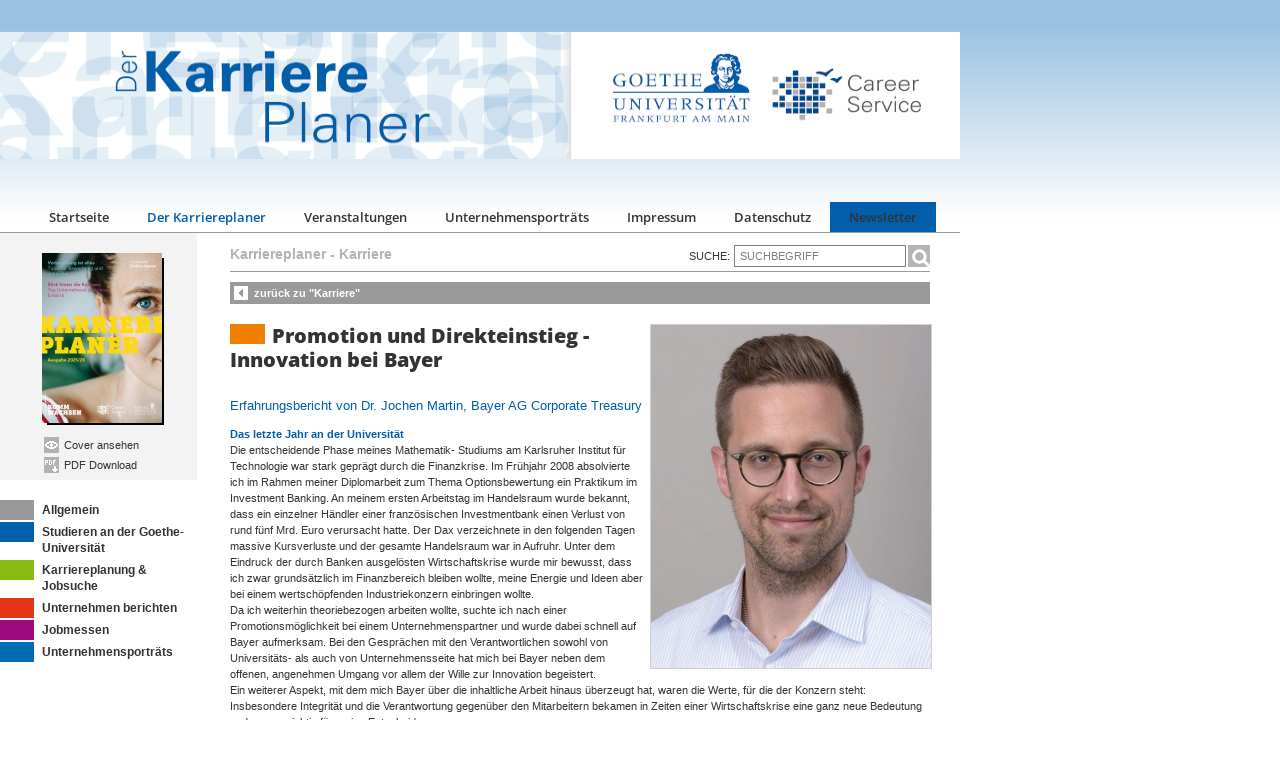

--- FILE ---
content_type: text/html; charset=UTF-8
request_url: https://der-karriereplaner.de/sites/kp_bericht.php?id=594
body_size: 31920
content:
<!DOCTYPE html PUBLIC "-//W3C//DTD XHTML 1.0 Transitional//EN" "http://www.w3.org/TR/xhtml1/DTD/xhtml1-transitional.dtd">
<html xmlns="http://www.w3.org/1999/xhtml">
<head>
	<title>Karriereplaner - KP - Karriere - Promotion und Direkteinstieg - Innovation bei Bayer</title>
	<meta http-equiv="Content-Type" content="text/html; charset=UFT-8" />
	
	<meta name="Content-Language" content="de-de" />
	<meta http-equiv="pragma" content="no-cache" />
	<meta http-equiv="expires" content="0" />
	<meta name="keywords" lang="de" content="Promotion und Direkteinstieg - Innovation bei Bayer" />
	<meta name="description" lang="de" content="Promotion und Direkteinstieg - Innovation bei Bayer" />

	<meta name="robots" content="follow" />

	<meta name="REVISIT-AFTER" content="15 days" />
	<meta name="author" content="CAMPUSERVICE GmbH" />
	<meta name="publisher" content="CAMPUSERVICE GmbH" />
	<meta name="copyright" content="www.grips-design.de" />
	<meta name="date" content="2025-12-17" />

    <script src="../includes/jquery-3.4.1.min.js"></script>
    <script src="../includes/app.js"></script>
	<link href="../css/style.css?1762431299" rel="stylesheet" type="text/css" />
<!--	<link href="../css/grips.consent-manager.bundle.min.css?--><!--" rel="stylesheet" type="text/css" />-->
    <link rel="stylesheet" href="../includes/cookieconsent/cookieconsent.css">


    <link id="brevo-css" rel="stylesheet" href="">

		
	
	<link rel="shortcut icon" type="image/x-icon" href="../favicon.ico" title="Karriereplaner" />
	<script src="../includes/grips.consent-manager.bundle.min.js" type="text/javascript"></script>

	<link rel="stylesheet" href="../includes/lightbox2.11.1/css/lightbox.min.css?1588943879" type="text/css" media="screen" />
	<script src="../includes/lightbox2.11.1/js/lightbox.min.js" type="text/javascript"></script>
    <!--    <script>-->
<!--        var consentManager = new ConsentManager({-->
<!--            showEssentialButton: true,-->
<!--            modules: [    // Je nachdem welche Module benötigt werden-->
<!--                new ConsentManager.SessionModule(),-->
<!--                new ConsentManager.GoogleAnalyticsModule('UA-19982226-1'),-->
<!--            ],-->
<!--            lang: {     // Texte direkt hier definieren oder Sprachdatei erstellen (Besipiel Focus IA : web>inc>consent-lang)-->
<!--                categories: {-->
<!--                    statistics: {-->
<!--                        title: 'Statistik',-->
<!--                        description: 'Helfen uns, das Benutzerverhalten besser zu verstehen und unser Angebot zu verbessern'-->
<!--                    }-->
<!--                }-->
<!--            },-->
<!--            events: {}    // Falls bei Bestätigung der Einstellungen irgendwelche Benachrichtigungen benötigt werden.-->
<!--        });-->
<!--    </script>-->
	
</head>
<body>
    <div class="div_topbanner">
        <div id="div_topimage"><img src="../images/layout/topbanner2020.jpg" width="960" height="127" alt="" /></div>
        <div id="div_topnavi">
            <div class="div_navi">
                <ul><li><a href="index.php">Startseite</a></li></ul><ul><li><a href="kp.php" class="aktiv">Der Karriereplaner</a></li></ul><ul><li><a href="kp_kat.php?id=5">Veranstaltungen</a></li></ul><ul><li><a href="kp_kat.php?id=7">Unternehmensporträts</a></li></ul><ul><li><a href="impressum.php">Impressum</a></li></ul><ul><li><a href="datenschutz.php">Datenschutz</a></li></ul><ul><li><a href="newsletter.php">Newsletter</a></li></ul>            </div>
        </div>

            </div>
	
	<div class="div_wrapper">
		
		<div class="div_sidebar"><div class="div_sidebar_kp"><div style="margin-top:15px;"><a href="kp.php"><img src="../images/dyn/anzeige_voll/2424.jpg" width="120" height="170" alt="" /><img src="../images/layout/trans.gif" width="2" height="165" alt="" style="background-color:#000000;" /></a></div><div><img src="../images/layout/trans.gif" width="117" height="2" alt="" style="background-color:#000000;margin-left:5px;" /></div><div style="margin-top:10px;">
					<a href="../images/dyn/zoom/2424.jpg" rel="lightbox[cover]" title=""><img src="../images/layout/icon_cover.png" width="15" height="16" vspace="2" hspace="2" align="top" alt="Cover" /> Cover ansehen</a><br />
					<a href="../downloads/dyn/97/der_karriereplaner_2025_26_zum_download.pdf" target="_blank"><img src="../images/layout/icon_pdf.png" width="15" height="16" vspace="2" hspace="2" align="top" alt="PDF" /> PDF Download</a>
				</div></div><div style="margin-top:20px;"><div class="div_katnavi" onclick="document.location.href='kp_kat.php?id=8';" onmouseover="this.style.color='#ffffff';this.style.backgroundColor='#999999';" onmouseout="this.style.color='#333333';this.style.backgroundColor='#ffffff';"><div class="div_katnavi_color" style="background-color:#999999;"><img src="../images/layout/trans.gif" width="1" height="1" alt="" /></div>Allgemein</div><div class="div_katnavi" onclick="document.location.href='kp_kat.php?id=10';" onmouseover="this.style.color='#ffffff';this.style.backgroundColor='#0060a9';" onmouseout="this.style.color='#333333';this.style.backgroundColor='#ffffff';"><div class="div_katnavi_color" style="background-color:#0060a9;"><img src="../images/layout/trans.gif" width="1" height="1" alt="" /></div> Studieren an der Goethe-Universität</div><div class="div_katnavi" onclick="document.location.href='kp_kat.php?id=13';" onmouseover="this.style.color='#ffffff';this.style.backgroundColor='#88BA14';" onmouseout="this.style.color='#333333';this.style.backgroundColor='#ffffff';"><div class="div_katnavi_color" style="background-color:#88BA14;"><img src="../images/layout/trans.gif" width="1" height="1" alt="" /></div>Karriereplanung & Jobsuche</div><div class="div_katnavi" onclick="document.location.href='kp_kat.php?id=14';" onmouseover="this.style.color='#ffffff';this.style.backgroundColor='#e53517';" onmouseout="this.style.color='#333333';this.style.backgroundColor='#ffffff';"><div class="div_katnavi_color" style="background-color:#e53517;"><img src="../images/layout/trans.gif" width="1" height="1" alt="" /></div>Unternehmen berichten</div><div class="div_katnavi" onclick="document.location.href='kp_kat.php?id=5';" onmouseover="this.style.color='#ffffff';this.style.backgroundColor='#9c0a7d';" onmouseout="this.style.color='#333333';this.style.backgroundColor='#ffffff';"><div class="div_katnavi_color" style="background-color:#9c0a7d;"><img src="../images/layout/trans.gif" width="1" height="1" alt="" /></div>Jobmessen</div><div class="div_katnavi" onclick="document.location.href='kp_kat.php?id=7';" onmouseover="this.style.color='#ffffff';this.style.backgroundColor='#006ab3';" onmouseout="this.style.color='#333333';this.style.backgroundColor='#ffffff';"><div class="div_katnavi_color" style="background-color:#006ab3;"><img src="../images/layout/trans.gif" width="1" height="1" alt="" /></div>Unternehmensporträts</div></div></div>

		
		<div class="div_content">			<div class="div_content_top">
				<div class="div_suche"><form name="form_suche" action="suche.php" method="post"><input type="image" name="button_suche" src="../images/layout/button_suche.png" style="width:22px;height=22px;" class="noinput" align="right" />SUCHE:<input type="text" name="suche" value="SUCHBEGRIFF" onclick="if(this.value=='SUCHBEGRIFF'){this.value='';}" class="input_suche" /></form></div>
				<h4><a href="kp.php">Karriereplaner</a> - <a href="kp_kat.php?id=3">Karriere</a></h4>
			</div>
			<div class="div_trenner"><img src="../images/layout/trans.gif" width="1" height="1" alt="" /></div>
	<div class="div_back" onclick="document.location.href='kp_kat.php?id=3';">zurück zu "Karriere"</div><div class="div_bilder" style="width:280px;height:343px;"><a class="image-link" href="../images/dyn/906.jpg" data-lightbox="set" data-title="Dr. Jochen Martin"><img class="image" src="../images/dyn/anzeige_voll/906.jpg" alt="Dr. Jochen Martin"/></a></div><h1 style="margin:0px;"><div class="div_katfarbe" style="background-color:#EE7F01;"><img src="../images/layout/trans.gif" width="1" height="1" alt="" /></div>
	Promotion und Direkteinstieg - Innovation bei Bayer</h1>
<h3>
	Erfahrungsbericht von Dr. Jochen Martin, Bayer AG Corporate Treasury</h3>
<p>
	<strong><span style="color:#005EAA;">Das letzte Jahr an der Universit&auml;t</span></strong><br />
	Die entscheidende Phase meines Mathematik- Studiums am Karlsruher Institut f&uuml;r Technologie war stark gepr&auml;gt durch die Finanzkrise. Im Fr&uuml;hjahr 2008 absolvierte ich im Rahmen meiner Diplomarbeit zum Thema Optionsbewertung ein Praktikum im Investment Banking. An meinem ersten Arbeitstag im Handelsraum wurde bekannt, dass ein einzelner H&auml;ndler einer franz&ouml;sischen Investmentbank einen Verlust von rund f&uuml;nf Mrd. Euro verursacht hatte. Der Dax verzeichnete in den folgenden Tagen massive Kursverluste und der gesamte Handelsraum war in Aufruhr. Unter dem Eindruck der durch Banken ausgel&ouml;sten Wirtschaftskrise wurde mir bewusst, dass ich zwar grunds&auml;tzlich im Finanzbereich bleiben wollte, meine Energie und Ideen aber bei einem wertsch&ouml;pfenden Industriekonzern einbringen wollte.<br />
	Da ich weiterhin theoriebezogen arbeiten wollte, suchte ich nach einer Promotionsm&ouml;glichkeit bei einem Unternehmenspartner und wurde dabei schnell auf Bayer aufmerksam. Bei den Gespr&auml;chen mit den Verantwortlichen sowohl von Universit&auml;ts- als auch von Unternehmensseite hat mich bei Bayer neben dem offenen, angenehmen Umgang vor allem der Wille zur Innovation begeistert.<br />
	Ein weiterer Aspekt, mit dem mich Bayer &uuml;ber die inhaltliche Arbeit hinaus &uuml;berzeugt hat, waren die Werte, f&uuml;r die der Konzern steht: Insbesondere Integrit&auml;t und die Verantwortung gegen&uuml;ber den Mitarbeitern bekamen in Zeiten einer Wirtschaftskrise eine ganz neue Bedeutung und waren wichtig f&uuml;r meine Entscheidung.</p>
<p>
	<span style="color:#005EAA;">Theorie und Praxis bei Bayer</span><br />
	Warum war die Promotion das Richtige f&uuml;r mich und warum sollte ich danach nicht besser eine Universit&auml;ts-Karriere anstreben?<br />
	Unternehmen nehmen ja h&auml;ufig medienwirksam f&uuml;r sich in Anspruch, innovativ zu sein. Doch Innovationen auch tats&auml;chlich zu realisieren, kann sich im Alltag eines Gro&szlig;konzerns schnell als schwierig erweisen. Bei meiner Arbeit bei Bayer habe ich hingegen schnell gemerkt, dass man dort mit gro&szlig;em Nachdruck daran arbeitet, beispielsweise zusammen mit Partner- Universit&auml;ten innovative Ans&auml;tze zu entwickeln und diese dann auch umzusetzen. So existiert die Kooperation mit der Universit&auml;t Karlsruhe bereits seit &uuml;ber 15 Jahren. In dieser Zeit wurden gemeinsam die Grundlagen f&uuml;r das Corporate Financial Portal geschaffen, das zentrale Informationssystem im Finanzbereich des Bayer- Konzerns.<br />
	Dar&uuml;ber sind nicht nur Markt- und Unternehmensinformationen verf&uuml;gbar, sondern auch eine Vielzahl von Prozessen wird dar&uuml;ber abgebildet.</p>
<p>
	Ich hatte im Rahmen meiner T&auml;tigkeit als Doktorand die M&ouml;glichkeit, den Prozess der Datenanlieferung f&uuml;r die Liquidit&auml;ts- und Fremdw&auml;hrungsrisikoplanung ma&szlig;geblich mitzugestalten. Aus wissenschaftlicher Sicht besch&auml;ftigte ich mich mit der Prozessoptimierung und Datenanalyse zur Verbesserung der Datenqualit&auml;t. Da ich dar&uuml;ber hinaus aber auch daf&uuml;r verantwortlich war, beschlossene Verbesserungsma&szlig;nahmen im Portal zu implementieren, konnte ich die Ergebnisse meiner Arbeit sofort in der Praxis verfolgen. So gelang es uns, in den Prozess zahlreiche Validierungen und Automatisierungen einzubauen, die nicht nur die Datenqualit&auml;t verbesserten, sondern auch meine Kollegen bei ihrer t&auml;glichen Arbeit entlasteten. Zum Abschluss meiner Promotion habe ich mich intensiv damit befasst, automatisierte Vorhersagen zur Validierung der angelieferten Werte zu nutzen. In Nachfolgeprojekten wurde meine Arbeit zur Praxisreife weiterentwickelt und ist seither fest im Corporate Financial Portal von Bayer integriert.</p>
<p>
	<span style="color:#005EAA;">Direkteinstieg nach der Promotion</span><br />
	Nach dem Abschluss meiner Dissertation war f&uuml;r mich klar, dass ich gerne bei Bayer einsteigen w&uuml;rde, sofern sich dort eine geeignete Position f&uuml;r mich finden w&uuml;rde. Geeignet hie&szlig; f&uuml;r mich, dass ich den Schwerpunkt mehr in Richtung Praxis verschieben wollte, ohne komplett die Chance zu verlieren, mich mit eigenen konzeptionellen Ideen einzubringen. In meiner jetzigen Funktion im Fremdw&auml;hrungsrisikomanagement habe ich exakt diese M&ouml;glichkeiten. Wir sind in unserem Team f&uuml;r die Absicherung s&auml;mtlicher W&auml;hrungsrisiken im Konzern verantwortlich. In einem weltweit t&auml;tigen Konzern bringt einen diese Arbeit mit verschiedensten Abteilungen in Kontakt &ndash; in Deutschland und rund um die Welt. Doch nicht nur die unterschiedlichen kulturellen Hintergr&uuml;nde der Kollegen machen unsere Arbeit interessant, auch die einzelnen W&auml;hrungsm&auml;rkte sind sehr verschieden und stellen einen immer wieder vor neue Herausforderungen. Bei dieser Arbeit gab es f&uuml;r mich in den vergangenen Jahren zwei ganz besondere Highlights:</p>
<p>
	Da war zun&auml;chst die Arbeit an der Sicherungsstrategie f&uuml;r unser geplantes W&auml;hrungsportfolio. Dabei ist auf der Basis eines Value-at-Risk Portfolioansatzes zuerst zu entscheiden, welche W&auml;hrungen &uuml;berhaupt gesichert werden sollen. Da solche Entscheidungen aufgrund der damit einhergehenden Prozesse l&auml;ngerfristig zu treffen sind, besteht eine besondere Herausforderung darin, ein m&ouml;glichst robustes Modell zu zu entwickeln. Auf der Grundlage von statistischen Analysen und nach Diskussionen mit einer Vielzahl von Banken entwickelten wir schlie&szlig;lich einen Ansatz, der durch Szenario-Analysen den Anforderungen gerecht wird und bis heute im Bayer-Konzern verwendet wird.</p>
<p>
	Ein zweites besonderes Projekt war in den zur&uuml;ckliegenden Monaten das Management des W&auml;hrungsrisikos aus einer gro&szlig;en M&amp;A-Transaktion. Um die Akquisition f&uuml;r den Konzern optimal abzusichern, entwickelten wir zus&auml;tzlich zu den herk&ouml;mmlichen Sicherungsstrategien eine exakt auf die Charakteristika des Projekts abgestimmte Optionsstruktur. Eine gro&szlig;e Anerkennung f&uuml;r unsere Arbeit war, dass einige Banken so sehr von dieser innovativen Strategie begeistert waren, dass sie den Ansatz mittlerweile in ihr eigenes Angebot &uuml;bernommen haben.</p>
<p>
	Nach vier sehr erfolgreichen Jahren habe ich nun die M&ouml;glichkeit, mich innerhalb des Bayer-Konzerns weiterzuentwickeln. Durch die Struktur als global agierender Konzern bietet sich mir eine Vielzahl von M&ouml;glichkeiten und es ist eine gro&szlig;e St&auml;rke von Bayer, dass die Mitarbeiter diese auch nutzen k&ouml;nnen. F&uuml;r mich bedeutet das, dass ich mich in den n&auml;chsten Jahren mit Unternehmensbewertung besch&auml;ftigen werde und die Chance erhalte, in einem spannenden und herausfordernden Umfeld viele neue Dinge zu lernen und mich pers&ouml;nlich weiterzuentwickeln.</p>
<p style="text-align:right;">Karriereplaner - Ausgabe: SS 2017</p>	
<div class="div_trenner"><img src="../images/layout/trans.gif" width="1" height="1" alt="" /></div>
<script type="module" src="../includes/cookieconsent/cookieconsent.umd.js"></script>

<script>
    $(document).ready(function() {

        //counterNumber('counter-hundred', 9, //, 20, 50);
        //counterNumber('counter-ten', 9, //, 30, 50);
        //counterNumber('counter-one', 9, //, 40, 50);
        //setTimeout(function(){
        //    $('#div_counter h2').hide().css('visibility','visible').fadeIn();
        //}, 2000);

        // $('.privacy_settings').on('click', function () {
        //     consentManager.showDialog()
        // });
    });





    function counterNumber(elementid, start, end, duration, offset = 10, current = 0, counter = 0) {
        number = getRandomInt(0,9);
        writeNumber(elementid, number);
        setTimeout(function() {
            counter++;
            if (counter < duration) {
                counterNumber(elementid, start, end, duration,offset, number, counter);
            } else {
                writeNumber(elementid,end);
            }
        }, offset);
    };

    function writeNumber(elementid,number){
        $('#'+elementid).text(number);
    }

    function getRandomInt(min, max) {
        return Math.floor(Math.random() * (max - min + 1)) + min;
    }

</script>
<div class="footer-links">
    <a href="https://der-karriereplaner.de/sites/impressum.php">Impressum</a>
    <a href="https://der-karriereplaner.de/sites/datenschutz.php">Datenschutz</a>
    <a class="privacy_settingsasd" data-cc="show-preferencesModal" href="javascript:;">Datenschutzeinstellungen</a>
</div>

</div>
<!--<div id="ad">-->
<!--    <script id="ad-one" type="text/javascript" src="https://imagesrv.adition.com/js/adition.js"></script>-->
<!--    <script id="ad-two" type="text/javascript" src="https://ad1.adfarm1.adition.com/js?wp_id=2611886"></script>-->
<!--</div>-->



<!-- Modal -->
<div id="customModal" class="modal-overlay">
    <div class="modal-content">
        <span class="close-modal">&times;</span>
        <div id="brevo-form-allow">
            <p>Der Newsletterversand wird über unseren Partner Brevo versendet. Zum Anmelden muss externer Inhalt von Brevo geladen werden, hierfür benötigen wir deine Einverständniserklärung.</p>
            <button id="allow-brevo">Erlauben</button>
        </div>

        <div id="brevo-form" style="display:none;">
<!--            <div class="sib-form" style="text-align: center;-->
<!--             background-color: transparent;                                 ">-->
<!--                <div id="sib-form-container" class="sib-form-container">-->
<!--                    <div id="error-message" class="sib-form-message-panel" style="font-size:16px; text-align:left; color:#661d1d; background-color:#ffeded; border-radius:3px; border-color:#ff4949;max-width:540px;">-->
<!--                        <div class="sib-form-message-panel__text sib-form-message-panel__text--center">-->
<!--                            <svg viewBox="0 0 512 512" class="sib-icon sib-notification__icon">-->
<!--                                <path d="M256 40c118.621 0 216 96.075 216 216 0 119.291-96.61 216-216 216-119.244 0-216-96.562-216-216 0-119.203 96.602-216 216-216m0-32C119.043 8 8 119.083 8 256c0 136.997 111.043 248 248 248s248-111.003 248-248C504 119.083 392.957 8 256 8zm-11.49 120h22.979c6.823 0 12.274 5.682 11.99 12.5l-7 168c-.268 6.428-5.556 11.5-11.99 11.5h-8.979c-6.433 0-11.722-5.073-11.99-11.5l-7-168c-.283-6.818 5.167-12.5 11.99-12.5zM256 340c-15.464 0-28 12.536-28 28s12.536 28 28 28 28-12.536 28-28-12.536-28-28-28z" />-->
<!--                            </svg>-->
<!--                            <span class="sib-form-message-panel__inner-text">-->
<!--                              Deine Anmeldung konnte nicht gespeichert werden. Bitte versuche es erneut.-->
<!--                          </span>-->
<!--                        </div>-->
<!--                    </div>-->
<!--                    <div></div>-->
<!--                    <div id="success-message" class="sib-form-message-panel" style="font-size:16px; text-align:left; color:#085229; background-color:#e7faf0; border-radius:3px; border-color:#13ce66;max-width:540px;">-->
<!--                        <div class="sib-form-message-panel__text sib-form-message-panel__text--center">-->
<!--                            <svg viewBox="0 0 512 512" class="sib-icon sib-notification__icon">-->
<!--                                <path d="M256 8C119.033 8 8 119.033 8 256s111.033 248 248 248 248-111.033 248-248S392.967 8 256 8zm0 464c-118.664 0-216-96.055-216-216 0-118.663 96.055-216 216-216 118.664 0 216 96.055 216 216 0 118.663-96.055 216-216 216zm141.63-274.961L217.15 376.071c-4.705 4.667-12.303 4.637-16.97-.068l-85.878-86.572c-4.667-4.705-4.637-12.303.068-16.97l8.52-8.451c4.705-4.667 12.303-4.637 16.97.068l68.976 69.533 163.441-162.13c4.705-4.667 12.303-4.637 16.97.068l8.451 8.52c4.668 4.705 4.637 12.303-.068 16.97z" />-->
<!--                            </svg>-->
<!--                            <span class="sib-form-message-panel__inner-text">-->
<!--                              Deine Anmeldung war erfolgreich.-->
<!--                          </span>-->
<!--                        </div>-->
<!--                    </div>-->
<!--                    <div></div>-->
<!--                    <div id="sib-container" class="sib-container--large sib-container--vertical" style="text-align:center; background-color:transparent; max-width:540px; border-radius:16px; border-width:0px; border-color:#C0CCD9; border-style:solid; direction:ltr">-->
<!--                        <form id="sib-form" method="POST" action="https://2679aeed.sibforms.com/serve/[base64]" data-type="subscription">-->
<!--                            <div style="padding:  0;">-->
<!--                                <div class="sib-input sib-form-block">-->
<!--                                    <div class="form__entry entry_block">-->
<!--                                        <div class="form__label-row ">-->
<!---->
<!--                                            <div class="entry__field">-->
<!--                                                <input class="input " maxlength="200" type="text" id="VORNAME" name="VORNAME" autocomplete="off" placeholder="Vorname" data-required="true" required />-->
<!--                                            </div>-->
<!--                                        </div>-->
<!---->
<!--                                        <label class="entry__error entry__error--primary" style="font-size:16px; text-align:left; color:#661d1d; background-color:#ffeded; border-radius:3px; border-color:#ff4949;">-->
<!--                                        </label>-->
<!--                                    </div>-->
<!--                                </div>-->
<!--                            </div>-->
<!--                            <div style="padding:  0;">-->
<!--                                <div class="sib-input sib-form-block">-->
<!--                                    <div class="form__entry entry_block">-->
<!--                                        <div class="form__label-row ">-->
<!---->
<!--                                            <div class="entry__field">-->
<!--                                                <input class="input " maxlength="200" type="text" id="NACHNAME" name="NACHNAME" autocomplete="off" placeholder="Nachname" data-required="true" required />-->
<!--                                            </div>-->
<!--                                        </div>-->
<!---->
<!--                                        <label class="entry__error entry__error--primary" style="font-size:16px; text-align:left; color:#661d1d; background-color:#ffeded; border-radius:3px; border-color:#ff4949;">-->
<!--                                        </label>-->
<!--                                    </div>-->
<!--                                </div>-->
<!--                            </div>-->
<!--                            <div style="padding:  0;">-->
<!--                                <div class="sib-input sib-form-block">-->
<!--                                    <div class="form__entry entry_block">-->
<!--                                        <div class="form__label-row ">-->
<!---->
<!--                                            <div class="entry__field">-->
<!--                                                <input class="input " type="text" id="EMAIL" name="EMAIL" autocomplete="off" placeholder="E-Mail" data-required="true" required />-->
<!--                                            </div>-->
<!--                                        </div>-->
<!---->
<!--                                        <label class="entry__error entry__error--primary" style="font-size:16px; text-align:left; color:#661d1d; background-color:#ffeded; border-radius:3px; border-color:#ff4949;">-->
<!--                                        </label>-->
<!--                                    </div>-->
<!--                                </div>-->
<!--                            </div>-->
<!--                            <div style="padding:  0;">-->
<!--                                <div class="sib-optin sib-form-block">-->
<!--                                    <div class="form__entry entry_mcq">-->
<!--                                        <div class="form__label-row ">-->
<!--                                            <div class="entry__choice" style="">-->
<!--                                                <label>-->
<!--                                                    <input type="checkbox" class="input_replaced" value="1" id="OPT_IN" name="OPT_IN" />-->
<!--                                                    <span class="checkbox checkbox_tick_positive"-->
<!--                                                          style="margin-left:"-->
<!--                                                    ></span><span style="font-size:14px; text-align:left; color:#3C4858; background-color:transparent;"><p>Ich möchte Ihren Newsletter erhalten und akzeptiere die Datenschutzerklärung.</p></span> </label>-->
<!--                                            </div>-->
<!--                                        </div>-->
<!--                                        <label class="entry__error entry__error--primary" style="font-size:16px; text-align:left; color:#661d1d; background-color:#ffeded; border-radius:3px; border-color:#ff4949;">-->
<!--                                        </label>-->
<!--                                        <label class="entry__specification" style="font-size:12px; text-align:left; color:#8390A4; text-align:left">-->
<!--                                            Du kannst den Newsletter jederzeit über den Link in unserem Newsletter abbestellen.-->
<!--                                        </label>-->
<!--                                    </div>-->
<!--                                </div>-->
<!--                            </div>-->
<!--                            <div style="padding:  0;">-->
<!--                                <div class="sib-form__declaration" style="direction:ltr">-->
<!--                                    <div class="declaration-block-icon">-->
<!--                                        <svg class="icon__SVG" width="0" height="0" version="1.1" xmlns="http://www.w3.org/2000/svg">-->
<!--                                            <defs>-->
<!--                                                <symbol id="svgIcon-sphere" viewBox="0 0 63 63">-->
<!--                                                    <path class="path1" d="M31.54 0l1.05 3.06 3.385-.01-2.735 1.897 1.05 3.042-2.748-1.886-2.738 1.886 1.044-3.05-2.745-1.897h3.393zm13.97 3.019L46.555 6.4l3.384.01-2.743 2.101 1.048 3.387-2.752-2.1-2.752 2.1 1.054-3.382-2.745-2.105h3.385zm9.998 10.056l1.039 3.382h3.38l-2.751 2.1 1.05 3.382-2.744-2.091-2.743 2.091 1.054-3.381-2.754-2.1h3.385zM58.58 27.1l1.04 3.372h3.379l-2.752 2.096 1.05 3.387-2.744-2.091-2.75 2.092 1.054-3.387-2.747-2.097h3.376zm-3.076 14.02l1.044 3.364h3.385l-2.743 2.09 1.05 3.392-2.744-2.097-2.743 2.097 1.052-3.377-2.752-2.117 3.385-.01zm-9.985 9.91l1.045 3.364h3.393l-2.752 2.09 1.05 3.393-2.745-2.097-2.743 2.097 1.05-3.383-2.751-2.1 3.384-.01zM31.45 55.01l1.044 3.043 3.393-.008-2.752 1.9L34.19 63l-2.744-1.895-2.748 1.891 1.054-3.05-2.743-1.9h3.384zm-13.934-3.98l1.036 3.364h3.402l-2.752 2.09 1.053 3.393-2.747-2.097-2.752 2.097 1.053-3.382-2.743-2.1 3.384-.01zm-9.981-9.91l1.045 3.364h3.398l-2.748 2.09 1.05 3.392-2.753-2.1-2.752 2.096 1.053-3.382-2.743-2.102 3.384-.009zM4.466 27.1l1.038 3.372H8.88l-2.752 2.097 1.053 3.387-2.743-2.09-2.748 2.09 1.053-3.387L0 30.472h3.385zm3.069-14.025l1.045 3.382h3.395L9.23 18.56l1.05 3.381-2.752-2.09-2.752 2.09 1.053-3.381-2.744-2.1h3.384zm9.99-10.056L18.57 6.4l3.393.01-2.743 2.1 1.05 3.373-2.754-2.092-2.751 2.092 1.053-3.382-2.744-2.1h3.384zm24.938 19.394l-10-4.22a2.48 2.48 0 00-1.921 0l-10 4.22A2.529 2.529 0 0019 24.75c0 10.47 5.964 17.705 11.537 20.057a2.48 2.48 0 001.921 0C36.921 42.924 44 36.421 44 24.75a2.532 2.532 0 00-1.537-2.336zm-2.46 6.023l-9.583 9.705a.83.83 0 01-1.177 0l-5.416-5.485a.855.855 0 010-1.192l1.177-1.192a.83.83 0 011.177 0l3.65 3.697 7.819-7.916a.83.83 0 011.177 0l1.177 1.191a.843.843 0 010 1.192z" fill="#0092FF"></path>-->
<!--                                                </symbol>-->
<!--                                            </defs>-->
<!--                                        </svg>-->
<!--                                        <svg class="svgIcon-sphere" style="width:63px; height:63px;">-->
<!--                                            <use xlink:href="#svgIcon-sphere"></use>-->
<!--                                        </svg>-->
<!--                                    </div>-->
<!--                                    <div style="font-size:14px; text-align:left; color:#687484; background-color:transparent;">-->
<!--                                        <p>Wir verwenden Brevo als unsere Marketing-Plattform. Indem du das Formular absendest, erklärst du dich einverstanden, dass die von dir angegebenen persönlichen Informationen an Brevo zur Bearbeitung übertragen werden gemäß den <a href="https://www.brevo.com/de/legal/privacypolicy/" target="_blank">Datenschutzrichtlinien von Brevo.</a></p>-->
<!--                                    </div>-->
<!--                                </div>-->
<!--                            </div>-->
<!--                            <div style="padding: 12px 0 24px 0;">-->
<!--                                <div class="sib-form-block" style="text-align: center">-->
<!--                                    <button class="sib-form-block__button sib-form-block__button-with-loader" style="font-size:16px; text-align:center; font-weight:700; color:#FFFFFF; background-color:#006293; border-width:0px;" form="sib-form" type="submit">-->
<!--                                        <svg class="icon clickable__icon progress-indicator__icon sib-hide-loader-icon" viewBox="0 0 512 512">-->
<!--                                            <path d="M460.116 373.846l-20.823-12.022c-5.541-3.199-7.54-10.159-4.663-15.874 30.137-59.886 28.343-131.652-5.386-189.946-33.641-58.394-94.896-95.833-161.827-99.676C261.028 55.961 256 50.751 256 44.352V20.309c0-6.904 5.808-12.337 12.703-11.982 83.556 4.306 160.163 50.864 202.11 123.677 42.063 72.696 44.079 162.316 6.031 236.832-3.14 6.148-10.75 8.461-16.728 5.01z" />-->
<!--                                        </svg>-->
<!--                                        ANMELDEN-->
<!--                                    </button>-->
<!--                                </div>-->
<!--                            </div>-->
<!---->
<!--                            <input type="text" name="email_address_check" value="" class="input--hidden">-->
<!--                            <input type="hidden" name="locale" value="de">-->
<!--                        </form>-->
<!--                    </div>-->
<!--                </div>-->
<!--            </div>-->
        </div>
    </div>
</div>
</body>
<script id="brevo-js" defer src=""></script>

<!--<script>-->
<!--    lightbox.option({-->
<!--        'resizeDuration': 200,-->
<!--        'wrapAround': true-->
<!--    })-->
<!--</script>-->


</html>


--- FILE ---
content_type: text/css
request_url: https://der-karriereplaner.de/css/style.css?1762431299
body_size: 15249
content:
/* Allgemeine Styles */

/* open-sans-300 - latin */
@font-face {
	font-family: 'Open Sans';
	font-style: normal;
	font-weight: 300;
	src: url('../fonts/open-sans-v34-latin-300.eot'); /* IE9 Compat Modes */
	src: local(''),
	url('../fonts/open-sans-v34-latin-300.eot?#iefix') format('embedded-opentype'), /* IE6-IE8 */
	url('../fonts/open-sans-v34-latin-300.woff2') format('woff2'), /* Super Modern Browsers */
	url('../fonts/open-sans-v34-latin-300.woff') format('woff'), /* Modern Browsers */
	url('../fonts/open-sans-v34-latin-300.ttf') format('truetype'), /* Safari, Android, iOS */
	url('../fonts/open-sans-v34-latin-300.svg#OpenSans') format('svg'); /* Legacy iOS */
}

/* open-sans-regular - latin */
@font-face {
	font-family: 'Open Sans';
	font-style: normal;
	font-weight: 400;
	src: url('../fonts/open-sans-v34-latin-regular.eot'); /* IE9 Compat Modes */
	src: local(''),
	url('../fonts/open-sans-v34-latin-regular.eot?#iefix') format('embedded-opentype'), /* IE6-IE8 */
	url('../fonts/open-sans-v34-latin-regular.woff2') format('woff2'), /* Super Modern Browsers */
	url('../fonts/open-sans-v34-latin-regular.woff') format('woff'), /* Modern Browsers */
	url('../fonts/open-sans-v34-latin-regular.ttf') format('truetype'), /* Safari, Android, iOS */
	url('../fonts/open-sans-v34-latin-regular.svg#OpenSans') format('svg'); /* Legacy iOS */
}

/* open-sans-500 - latin */
@font-face {
	font-family: 'Open Sans';
	font-style: normal;
	font-weight: 500;
	src: url('../fonts/open-sans-v34-latin-500.eot'); /* IE9 Compat Modes */
	src: local(''),
	url('../fonts/open-sans-v34-latin-500.eot?#iefix') format('embedded-opentype'), /* IE6-IE8 */
	url('../fonts/open-sans-v34-latin-500.woff2') format('woff2'), /* Super Modern Browsers */
	url('../fonts/open-sans-v34-latin-500.woff') format('woff'), /* Modern Browsers */
	url('../fonts/open-sans-v34-latin-500.ttf') format('truetype'), /* Safari, Android, iOS */
	url('../fonts/open-sans-v34-latin-500.svg#OpenSans') format('svg'); /* Legacy iOS */
}

/* open-sans-600 - latin */
@font-face {
	font-family: 'Open Sans';
	font-style: normal;
	font-weight: 600;
	src: url('../fonts/open-sans-v34-latin-600.eot'); /* IE9 Compat Modes */
	src: local(''),
	url('../fonts/open-sans-v34-latin-600.eot?#iefix') format('embedded-opentype'), /* IE6-IE8 */
	url('../fonts/open-sans-v34-latin-600.woff2') format('woff2'), /* Super Modern Browsers */
	url('../fonts/open-sans-v34-latin-600.woff') format('woff'), /* Modern Browsers */
	url('../fonts/open-sans-v34-latin-600.ttf') format('truetype'), /* Safari, Android, iOS */
	url('../fonts/open-sans-v34-latin-600.svg#OpenSans') format('svg'); /* Legacy iOS */
}

/* open-sans-700 - latin */
@font-face {
	font-family: 'Open Sans';
	font-style: normal;
	font-weight: 700;
	src: url('../fonts/open-sans-v34-latin-700.eot'); /* IE9 Compat Modes */
	src: local(''),
	url('../fonts/open-sans-v34-latin-700.eot?#iefix') format('embedded-opentype'), /* IE6-IE8 */
	url('../fonts/open-sans-v34-latin-700.woff2') format('woff2'), /* Super Modern Browsers */
	url('../fonts/open-sans-v34-latin-700.woff') format('woff'), /* Modern Browsers */
	url('../fonts/open-sans-v34-latin-700.ttf') format('truetype'), /* Safari, Android, iOS */
	url('../fonts/open-sans-v34-latin-700.svg#OpenSans') format('svg'); /* Legacy iOS */
}

/* open-sans-800 - latin */
@font-face {
	font-family: 'Open Sans';
	font-style: normal;
	font-weight: 800;
	src: url('../fonts/open-sans-v34-latin-800.eot'); /* IE9 Compat Modes */
	src: local(''),
	url('../fonts/open-sans-v34-latin-800.eot?#iefix') format('embedded-opentype'), /* IE6-IE8 */
	url('../fonts/open-sans-v34-latin-800.woff2') format('woff2'), /* Super Modern Browsers */
	url('../fonts/open-sans-v34-latin-800.woff') format('woff'), /* Modern Browsers */
	url('../fonts/open-sans-v34-latin-800.ttf') format('truetype'), /* Safari, Android, iOS */
	url('../fonts/open-sans-v34-latin-800.svg#OpenSans') format('svg'); /* Legacy iOS */
}


BODY, HTML {margin:0px; padding:0px;}
BODY {background-image:url(../images/layout/topbanner_bg_1.png); background-repeat:repeat-x;background-color:#FFFFFF;}

BODY, TABLE, TD, TH, DIV, SELECT, INPUT, TEXTAREA, H1, H2, H3, P {font-family: arial; font-size: 11px; line-height: 16px; color:#343434;}

P {margin-top:12px; margin-bottom:0px;}

P.p_fehler {color:red; font-weight: bold;}

H1 {font-family: "Open Sans", arial; font-weight: 800; font-size: 20px; line-height: 24px; color:#333333;margin: 50px 0px 12px 0px;}
H1.h1_link {color:#333333;text-decoration:none;cursor:pointer; font-size:19px; font-family: "Open Sans", arial; font-weight: 700;}
H1.h1_link:Hover {color:#666666;text-decoration:none;}
H1.h1_hg {padding: 2px 5px 2px 5px; color:#FFFFFF; background-color:#999999; font-size:19px;font-family: "Open Sans", arial; font-weight: 700; }
H1.h1_hg_link {padding: 2px 5px 2px 5px; color:#FFFFFF; background-color:#999999; cursor:pointer; font-size:19px;font-family: "Open Sans", arial; font-weight: 700;}
H1.h1_hg_link span{font-size:16px;font-family: "Open Sans", arial; font-weight:normal;}
H1.h1_hg_link:Hover {color:#DDDDDD;}

DIV.div_katfarbe {float:left; width:35px; height:20px; margin-right:7px;}

H2 {font-family: "Open Sans", arial; font-weight: 700; font-size: 13px; line-height: 17px; color:#7E7E7E;margin: 25px 0px 12px 0px;}
H2.h2_link {color:#7E7E7E;text-decoration:none;cursor:pointer;}
H2.h2_link:Hover {color:#999999;text-decoration:none;}
H2.h2_hg {padding: 2px 5px 2px 5px; color:#FFFFFF; background-color:#999999;}
H2.h2_hg_link {padding: 2px 5px 2px 5px; color:#FFFFFF; background-color:#999999; cursor:pointer;}
H2.h2_hg_link:Hover {color:#DDDDDD;}
H2.h2_teaser {margin:0px;padding: 4px 10px 5px 10px; color:#FFFFFF; background-color:#999999;}

H3 {font-family: arial; font-size: 13px; line-height: 17px; color:#005EAA;margin: 25px 0px 12px 0px; font-weight:normal;}
H4 {font-family: arial; font-size: 14px; line-height: 18px; color:#B3B3B3;margin: 0px 0px 0px 0px;}
H4 A {color:#B3B3B3; text-decoration:none;}
H4 A:Hover {color:#005EAA; text-decoration:none;}

UL {list-style-image:url(../images/layout/li_blau.gif); margin: 8px 0px 8px -26px;}
UL.ul_fehler {list-style-image:url(../images/layout/li_rot.gif);}


A {outline:none;}

A {color:#005EAA; text-decoration:underline;}
A:hover {color:#005EAA; text-decoration:underline;}

A.a_big {color:#000000; text-decoration:none; font-weight:bold;}
A.a_big:hover {color:#005EAA; text-decoration:underline; font-weight:bold;}

IMG {border:0px;}

FORM {padding:0px; margin:0px;}
SELECT, INPUT, TEXTAREA {border:1px solid #808080; padding: 1px 3px 1px 2px; line-height: 14px; color:#808080;}
SELECT {padding-right:0px;}
.noinput {border:0px;padding:0px;}
.input_submit {background-color:#005EAA; width:auto; color:#FFFFFF; font-weight:bold;}

/* Cookie Hinweis */
.cc-message>span{color:#ffffff !important; font-size:16px; line-height:20px;}
.cc-message>span>strong{color:#ffffff !important; font-size:16px; line-height:16px; margin-bottom:10px; display:block;}
.cc-message a{text-decoration:none !important;}
.cc-btn{text-decoration:none !important;}

/* Layouts */
DIV.div_advertising {position:absolute; left: 968px; top: 234px;}
DIV.div_archiv {background-color:#F3F3F3;padding:5px 0px 5px 0px; color:#343434;}
DIV.div_archiv_header {margin-top:25px;background-color:#000000; padding:2px 5px 2px 42px; width: 150px; height:20px; color:#ffffff; font-size:12px; line-height:16px; font-weight:bold; position:relative;}
#ad{position:absolute;top:232px;left:960px;}

DIV.div_topbanner {
	width:100%;
	height:233px;
	position:relative;
	background: transparent;
}

#div_whitespace {position:absolute; top:32px;}
#div_topimage {position:absolute; top:32px; left:0;}
#div_goetheuni {position:absolute; top:32px; left:749px;}
#div_slogan {position:absolute; top: 124px; left:50px; color:#FFFFFF; font-family: "Open Sans", arial; font-size: 28px; line-height:32px;}
#div_slogan SPAN {font-family: "Open Sans", arial;}

DIV.div_topbanner_image {
	padding-top:32px;
}
DIV.div_topbanner_swf {
	position:absolute;
	top:32px;
	left:428px;
}

DIV.div_topnavi {width: 960px; border-bottom: 1px solid #9A9A9A; height:73px; }
#div_topnavi {position:absolute; top: 159px; width: 960px; border-bottom: 1px solid #9A9A9A; height:73px; }
DIV.div_navi {margin-left:30px;margin-top:43px;}
.div_navi UL {margin:0px; padding:0px;}
.div_navi LI {float:left; list-style:none; margin:0px; padding:0px; display:block;}
.div_navi A {display:block; padding: 0 19px; line-height:30px; font-family: "Open Sans", arial; font-weight: 600; font-size: 13px; text-decoration:none; color:#333333;}
.div_navi A:hover {text-decoration:none; color:#333333; background-color:#EEEEEE;}
.div_navi A.aktiv {color:#005EAA;}
.div_navi A.aktiv:hover {color:#005EAA; background:none;}

DIV.div_kp {float:right; margin:16px 30px 0px 0px;}

DIV.div_wrapper {width:960px;}
DIV.div_sidebar { float:left; width:197px; margin-right: 33px; }
DIV.div_sidebar_kp {background-color:#F3F3F3; padding:5px 10px 5px 42px; width: 145px;}
DIV.div_sidebar_kp A {text-decoration:none; color:#343434; line-height:20px;}
DIV.div_sidebar_kp A:hover {text-decoration:none; color:#757575; line-height:20px;}

DIV.div_katnavi {margin-bottom:2px; padding:2px 5px 2px 42px; width: 150px; color:#333333; font-size:12px; line-height:16px; font-weight:bold; cursor:pointer; position:relative;}
DIV.div_katnavi  span{font-size:12px;font-family: "Open Sans", arial; font-weight:normal;}
DIV.div_katnavi_color {position: absolute; top:0px;left:0px; width: 34px; height:20px;}

DIV.div_content { float:left; width:700px;padding-top:12px; padding-bottom: 35px;}
DIV.div_content_full {float:left; width:886px;padding-top:12px; padding-bottom: 35px; margin-left:43px;}
DIV.div_content_top {padding-bottom:3px;}
DIV.div_suche {float:right;width:300px;text-align:right;}
INPUT.input_suche {height:20px; border:1px solid #808080; padding: 0px 5px 0px 5px; width:160px; line-height: 16px; margin-left:4px;margin-right:2px;}
DIV.div_trenner {background-color:#9A9A9A; height:1px; margin-top: 5px; margin-bottom:20px;}
DIV.div_trenner_big {background-color:#9A9A9A; height:1px; margin-top: 25px; margin-bottom:20px;}
DIV.div_content .div_content_l {float:left; width:340px;}
DIV.div_content .div_content_r {float:right; width:340px;}
DIV.div_content_full .div_content_l {float:left; width:433px;}
DIV.div_content_full .div_content_r {float:right; width:433px;}
DIV.div_start_teaser {border:1px #E5E5E5 solid;}


DIV.div_kpoption {font-weight:bold; margin-top:10px;}
DIV.div_kpoption A {color:#B3B3B3; text-decoration: none;}
DIV.div_kpoption A:Hover {color:#005EAA; text-decoration: none;}

DIV.div_back {margin-top:-10px;margin-bottom:20px;line-height:16px;padding: 3px 5px 3px 24px; background-color:#9A9A9A; cursor:pointer; color:#ffffff; font-weight:bold; background-image:url(../images/layout/button_zurueck.png); background-repeat: no-repeat; background-position: 4px 4px; }
DIV.div_back:Hover {background-color:#7A7A7A;}

DIV.div_bilder {float:right;padding:0px 0px 7px 7px; background-color:#FFFFFF; position: relative;}
DIV.div_bilder IMG {border:1px solid #D0D0D0;}

TABLE.table_kontakt TD {padding:0px 5px 2px 0px;}
FORM.form_kontakt INPUT {width:290px;}
FORM.form_kontakt INPUT.input_submit {width:auto;}
FORM.form_kontakt TEXTAREA {width:350px;height:150px;}

A.a_grau { text-decoration: none;color:#343434;}

TR.trenner TD{
	border-bottom:1px solid #b1b1b1;
	padding-bottom:10px;
}

#div_counter{text-align:center;width:216px;height:218px;position:absolute;background-image:url(../images/counter/bg.jpg);top: 0;left: 175px;}
#div_counter span.counter-number{font-size:50px;color:#000;font-weight:800;margin-top:20px;margin-bottom:15px;display:inline-block;padding:25px 10px;background-color:#fff;margin-right:5px;}
#div_counter h2{visibility:hidden;margin-top:0;margin-bottom:15px;text-align:center;color:#fff;font-size:30px;text-transform:uppercase;font-weight:normal;}
#div_counter p{color:#fff;text-align:center;margin-top:0px;letter-spacing:0.5px;line-height:15px;line-height: 21px;font-size: 15px;}
#div_counter .click_area{position:absolute;width:100%;height:100%;left:0;top:0;}
#div_counter .click_area:hover span{opacity:1!important;}

.footer-links {
	text-align: center;
}
.footer-links a {
	text-decoration: none;
	padding: 0 19px;
	font-family: "Open Sans", arial;
	color: #333333;
}

#opt-in-wrapper ul {
	list-style-image: none;
}

.lb-caption {
	color: #fff;
}

.invert {
    background-color: #005EAA;
    a {
        color: #fff;
    }
}
.invert:hover {
    background-color: #99C2E1;
    a {
        background-color: #99C2E1;
        color: #fff;
    }
}

/* Grund-Layout für Modal */
.modal-overlay {
    display: none; /* unsichtbar am Anfang */
    position: fixed;
    top: 0;
    left: 0;
    width: 100%;
    height: 100%;
    background: rgba(0, 0, 0, 0.6);
    justify-content: center;
    align-items: center;
    z-index: 9999;
}

/* Modalbox */
.modal-content {
    background: #fff;
    /*border-radius: 12px;*/
    padding: 2rem;
    max-width: 480px;
    width: 90%;
    text-align: center;
    position: relative;
    box-shadow: 0 8px 30px rgba(0, 0, 0, 0.2);
    animation: fadeIn 0.3s ease;
}

/* Schließen-Button */
.close-modal {
    position: absolute;
    top: 12px;
    right: 16px;
    font-size: 28px;
    color: #333;
    cursor: pointer;
    transition: color 0.2s;
}

.close-modal:hover {
    color: #d00;
}

/* Button-Styling */
.open-modal-btn,
.modal-action {
    background: #0076b6;
    color: #fff;
    border: none;
    /*border-radius: 8px;*/
    /*padding: 10px 20px;*/
    font-size: 1rem;
    cursor: pointer;
    transition: background 0.2s;
}

.open-modal-btn:hover,
.modal-action:hover {
    background: #005a88;
}

/*!* Animation *!*/
/*@keyframes fadeIn {*/
/*    from { transform: scale(0.95); opacity: 0; }*/
/*    to { transform: scale(1); opacity: 1; }*/
/*}*/

/*#sib-container input:-ms-input-placeholder {*/
/*    text-align: left;*/
/*    !*    font-family: "Helvetica", sans-serif;*!*/
/*    color: #FFFFFF;*/
/*}*/

/*#sib-container input::placeholder {*/
/*    text-align: left;*/
/*    !*font-family: "Helvetica", sans-serif;*!*/
/*    color: #FFFFFF;*/
/*}*/

/*#sib-container textarea::placeholder {*/
/*    text-align: left;*/
/*    !*font-family: "Helvetica", sans-serif;*!*/
/*    color: #FFFFFF;*/
/*}*/

/*#sib-container a {*/
/*    text-decoration: underline;*/
/*    color: #2BB2FC;*/
/*}*/

/*.sib-form {*/
/*    input {*/
/*        !*max-width: 400px!important;*!*/
/*        !*width: 70%!important;*!*/
/*        !*background-color: #646464!important;*!*/
/*        border: 2px solid #ccc!important;*/
/*        border-radius: 10px!important;*/
/*        margin-bottom: 10px!important;*/
/*        !*color: #fff!important;*!*/
/*    }*/
/*    input::placeholder {*/
/*        color: #646464!important;*/
/*    }*/
/*    input:focus {*/
/*        border: none!important;*/
/*    }*/
/*    padding: 0!important;*/
/*}*/
/*.sib-form .entry__field {*/
/*    border: none!important;*/
/*    background: none!important;*/
/*}*/
/*#sib-container {*/
/*    padding: 0!important;*/
/*}*/
/*#sib-form p {*/
/*    color: #646464;*/
/*}*/
/*.sib-form-block {*/
/*    padding: 0!important;*/
/*}*/

#allow-brevo {
    font-size:16px; text-align:center; font-weight:700; color:#FFFFFF; background-color:#006293; border-width:0px;
    padding: 8px 12px;
    margin-top: 16px;
}


--- FILE ---
content_type: text/javascript
request_url: https://der-karriereplaner.de/includes/app.js
body_size: 8605
content:


document.addEventListener("DOMContentLoaded", function(event) {
    let newsletterNav = $('.div_navi li').last();
    newsletterNav.addClass('invert');
    newsletterNav.on('click', function(e){
        e.preventDefault();
        $('#customModal').fadeIn(200).css('display', 'flex');
    })




    /**
     * https://cookieconsent.orestbida.com/reference/configuration-reference.html
     */
    CookieConsent.run({
        cookie: {name: 'kp_cookie_v1'},
        guiOptions: {
            consentModal: {
                layout: 'cloud inline',
                position: 'bottom center',
                equalWeightButtons: true,
                flipButtons: false
            },
            preferencesModal: {
                layout: 'box',
                equalWeightButtons: true,
                flipButtons: false
            }
        },

        onFirstConsent: ({cookie}) => {},
        onConsent: ({cookie}) => {},
        onChange: ({changedCategories, changedServices}) => {},
        onModalReady: ({modalName}) => {},
        onModalShow: ({modalName}) => {},
        onModalHide: ({modalName}) => {},
        categories: {
            necessary: {enabled: true, readOnly: true},
            analytics: {
                autoClear: {
                    cookies: [
                        {
                            name: /^_ga/,   // regex: match all cookies starting with '_ga'
                        },
                        {
                            name: '_gid',   // string: exact cookie name
                        }
                    ]
                },
                //$('head').append('<script id="google-analytics" async="" src="https://www.googletagmanager.com/gtm.js?id=UA-110969976-1"></script>');
                services: {
                    ga: {
                        label: 'Google Analytics',
                        onAccept: () => {
                            $('#google-analytics').html('<script async src="https://www.googletagmanager.com/gtag/js?id=UA-19982226-1"></script>');
                        },
                        onReject: () => {
                            $('#google-analytics').html();
                        }
                    },
                }
            },
            functional: {
                services: {
                    brevo: {
                        label: 'Brevo Newsletter',
                        onAccept: () => {
                            $('#brevo-form-allow').hide();
                            $('#brevo-form').html('<iframe width="640" height="830" src="https://2679aeed.sibforms.com/serve/[base64]" frameborder="0" scrolling="auto" allowfullscreen style="display: block;margin-left: auto;margin-right: auto;max-width: 100%;"></iframe>');
                            $('#brevo-form').show();
                            // $('#brevo-css').attr({href: 'https://sibforms.com/forms/end-form/build/sib-styles.css'});
                            // $('#brevo-js').attr({src: 'https://sibforms.com/forms/end-form/build/main.js'});

                        },
                        onReject: () => {
                            $('#brevo-form-allow').show();
                            $('#brevo-form').html('');
                            $('#brevo-form').hide();
                            // $('#brevo-css').attr({href: ''});
                            // $('#brevo-js').attr({src: ''});

                        }
                    }
                }
            }
        },
        language: {
            default: 'de',
            translations: {
                de: {
                    consentModal: {
                        title: 'Wir benutzen Cookies',
                        description: '',
                        acceptAllBtn: 'Alles erlauben',
                        acceptNecessaryBtn: 'Alles ablehnen',
                        showPreferencesBtn: 'Individuelle Einstellungen',
                        // closeIconLabel: 'Reject all and close modal',
                        footer: `
                        <a href="/sites/impressum.php" target="_blank">Impressum</a>
                        <a href="/sites/datenschutz.php" target="_blank">Datenschutz</a>

                    `,
                    },
                    preferencesModal: {
                        title: 'Datenschutzeinstellungen',
                        acceptAllBtn: 'Alles erlauben',
                        acceptNecessaryBtn: 'Nur essentielle',
                        savePreferencesBtn: 'Aktuelle Auswahl bestätigen',
                        closeIconLabel: 'Schliessen',
                        serviceCounterLabel: 'Service',
                        sections: [
                            {
                                title: 'Datenschutzeinstellungen',
                                description: 'Wir verwenden Google Analytics, um das Verhalten unserer Website-Nutzer zu analysieren und unser Angebot mithilfe der Ergebnisse ständig für Sie zu verbessern. Anhand dieser Daten können wir Sie nicht persönlich identifizieren. Ihre IP-Adresse wird anonymisiert. Bitte entscheiden Sie selbst, ob Sie der Erfassung der Daten sowie der Nutzung externer Inhalte zustimmen oder widersprechen. Weitere Informationen entnehmen Sie bitte unserer Datenschutzerklärung.',
                            },
                            {
                                title: 'Essenziell',
                                description: 'Erforderlich für die einwandfreie Funktion der Website',

                                //this field will generate a toggle linked to the 'necessary' category
                                linkedCategory: 'necessary'
                            },
                            {
                                title: 'Statistik',
                                description: 'Helfen uns, das Benutzerverhalten besser zu verstehen und unser Angebot zu verbessern',
                                linkedCategory: 'analytics',
                            },
                            {
                                title: 'Funktional',
                                description: 'Zusätzliche Inhalte wie z.B. Videos von externen Anbietern',
                                linkedCategory: 'functional',
                            }
                        ]
                    }
                }
            }
        }
    });

    if (CookieConsent.acceptedService('ga', 'analytics')) {
        $('#google-analytics').html('<script async src="https://www.googletagmanager.com/gtag/js?id=UA-19982226-1"></script>');
        window.dataLayer = window.dataLayer || [];
        function gtag(){
            dataLayer.push(arguments);
        }
        gtag('js', new Date());
        gtag('config', 'UA-19982226-1');
    }

    if (CookieConsent.acceptedService('brevo', 'functional')) {
        $('#brevo-form-allow').hide();
        $('#brevo-form').show();
        $('#brevo-css').attr({href: 'https://sibforms.com/forms/end-form/build/sib-styles.css'});
        $('#brevo-js').attr({src: 'https://sibforms.com/forms/end-form/build/main.js'});
    }



    $('#allow-brevo').on('click', function(e) {
        e.preventDefault();
        // $('#brevo-form-allow').hide();
        // $('#brevo-form').show();
        // $('#brevo-css').attr({href: 'https://sibforms.com/forms/end-form/build/sib-styles.css'});
        // $('#brevo-js').attr({src: 'https://sibforms.com/forms/end-form/build/main.js'});

        CookieConsent.acceptService('brevo', 'functional');
    })

    $('.close-modal, .modal-overlay').on('click', function(e) {
        // nur schließen, wenn Overlay oder Schließen-Button geklickt wird
        if ($(e.target).is('.close-modal') || $(e.target).is('.modal-overlay')) {
            $('#customModal').fadeOut(200);
        }
    });

    window.REQUIRED_CODE_ERROR_MESSAGE = 'Wählen Sie bitte einen Ländervorwahl aus.';
    window.LOCALE = 'de';
    window.EMAIL_INVALID_MESSAGE = window.SMS_INVALID_MESSAGE = "Die eingegebenen Informationen sind nicht gültig. Bitte überprüfen Sie das Feldformat und versuchen Sie es erneut.";
    window.REQUIRED_ERROR_MESSAGE = "Dieses Feld darf nicht leer sein. ";
    window.GENERIC_INVALID_MESSAGE = "Die eingegebenen Informationen sind nicht gültig. Bitte überprüfen Sie das Feldformat und versuchen Sie es erneut.";

    window.translation = {
        common: {
            selectedList: '{quantity} Liste ausgewählt',
            selectedLists: '{quantity} Listen ausgewählt'
        }
    };

    var AUTOHIDE = Boolean(0);
});